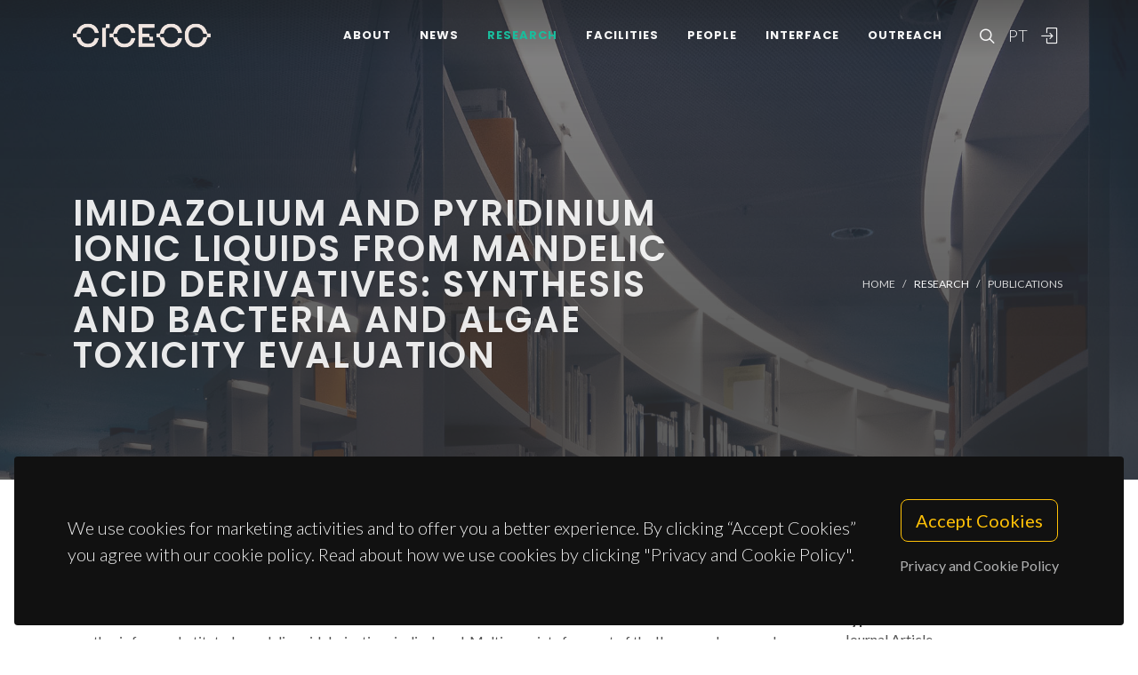

--- FILE ---
content_type: text/html; charset=UTF-8
request_url: https://www.ciceco.ua.pt/?tabela=publicationdetail&menu=212&language=eng&id=9663
body_size: 47144
content:
<!DOCTYPE html PUBLIC "-//W3C//DTD XHTML 1.0 Transitional//EN" "http://www.w3.org/TR/xhtml1/DTD/xhtml1-transitional.dtd">
<html lang="en" xmlns="http://www.w3.org/1999/xhtml">
<head>
	<meta http-equiv="X-UA-Compatible" content="IE=9">
	<meta content="text/html; charset=iso-8859-1" http-equiv="Content-Type"/>
	<title>CICECO Publication » Imidazolium and Pyridinium Ionic Liquids from Mandelic Acid Derivatives: Synthesis and Bacteria and Algae Toxicity Evaluation</title>
	<meta name="keywords" content="CICECO, Aveiro Institute of Materials, research center, associated laboratory, materials science, nanotechnology, sustainable materials, circular economy, biomaterials, energy materials, photonic materials, nanocomposites, materials engineering, University of Aveiro"/>
	<meta name="description" content="A new class of low bacterial and algal toxicity imidazolium and pyridinium halide ionic liquids (ILs), produced by a short synthesis from substituted mandelic acid derivatives is disclosed. Melting points for most of the ILs were above or close to 100 degrees C; however, one imidazolium example has a glass transition temperature below room temperature (RT; -3.3 degrees C). The series of 8 ILs enables an investigation of toxicity on modifying the heterocycle, aromatic ring substitution, ester group, and proximity of cation to aromatic ring present within mandelic acid constituent. Two pyridinium salts, methyl 2-(3,4-methylenedioxyphenyl)-2-pyridinium acetate, bromide salt and methyl 2-(3,4-methylenedioxyphenyl)-2-(2-pyridiniumacetoxy)acetate, bromide salt have low toxicity to all bacteria strains (including Vibrio fischeri), and freshwater green algae (C. Vulgaris and P. subcapitata) screened. All eight pyridinium and imidazolium ILs have low toxicity to Gram-positive (B. subtilis) and Gram-negative (E. coli, P. fluorescens, P. putida (CP1), and P. putgida (KT 2440)) bacteria strains, although a significant range in IC50 values was obtained. Mandelate derived ILs have EC50 (C. Vulgaris and P. subcapitata) values 10(3)-10(7) higher (less toxic) than other C14-C18 ionic liquids previously reported."/>
	<meta name="author" content="Ventura, SPM; Gurbisz, M; Ghavre, M; Ferreira, FMM; Goncalves, F; Beadham, I; Quilty, B; Coutinho, JAP; Gathergood, N"/>
	<meta name="publisher" content="AMER CHEMICAL SOC"/>
	<meta property="og:title" content="CICECO Publication » Imidazolium and Pyridinium Ionic Liquids from Mandelic Acid Derivatives: Synthesis and Bacteria and Algae Toxicity Evaluation"/>
	<meta property="og:type" content="website"/>
	<meta property="article:author" content="Ventura, SPM; Gurbisz, M; Ghavre, M; Ferreira, FMM; Goncalves, F; Beadham, I; Quilty, B; Coutinho, JAP; Gathergood, N"/>
	<meta property="article:publisher" content="AMER CHEMICAL SOC"/>
	<meta property="og:url" content="https://www.ciceco.ua.pt/?tabela=publicationdetail&menu=212&language=eng&id=9663"/>
	<meta property="fb:app_id" content="1355710464528251"/>
	<link rel='image_src' href="https://www.ciceco.ua.pt/images/_main/metadata/metadata.jpg">
	<meta property="og:image" content="https://www.ciceco.ua.pt/images/_main/metadata/metadata.jpg"/>
	<meta property="og:site_name" content="CICECO Publication"/>
	<meta property="og:description" content="A new class of low bacterial and algal toxicity imidazolium and pyridinium halide ionic liquids (ILs), produced by a short synthesis from substituted mandelic acid derivatives is disclosed. Melting points for most of the ILs were above or close to 100 degrees C; however, one imidazolium example has a glass transition temperature below room temperature (RT; -3.3 degrees C). The series of 8 ILs enables an investigation of toxicity on modifying the heterocycle, aromatic ring substitution, ester group, and proximity of cation to aromatic ring present within mandelic acid constituent. Two pyridinium salts, methyl 2-(3,4-methylenedioxyphenyl)-2-pyridinium acetate, bromide salt and methyl 2-(3,4-methylenedioxyphenyl)-2-(2-pyridiniumacetoxy)acetate, bromide salt have low toxicity to all bacteria strains (including Vibrio fischeri), and freshwater green algae (C. Vulgaris and P. subcapitata) screened. All eight pyridinium and imidazolium ILs have low toxicity to Gram-positive (B. subtilis) and Gram-negative (E. coli, P. fluorescens, P. putida (CP1), and P. putgida (KT 2440)) bacteria strains, although a significant range in IC50 values was obtained. Mandelate derived ILs have EC50 (C. Vulgaris and P. subcapitata) values 10(3)-10(7) higher (less toxic) than other C14-C18 ionic liquids previously reported."/>
	<meta property="twitter:card" content="summary_large_image">
	<meta property="twitter:url" content="https://www.ciceco.ua.pt/?tabela=publicationdetail&menu=212&language=eng&id=9663">
	<meta property="twitter:title" content="CICECO Publication » Imidazolium and Pyridinium Ionic Liquids from Mandelic Acid Derivatives: Synthesis and Bacteria and Algae Toxicity Evaluation">
	<meta property="twitter:description" content="A new class of low bacterial and algal toxicity imidazolium and pyridinium halide ionic liquids (ILs), produced by a short synthesis from substituted mandelic acid derivatives is disclosed. Melting points for most of the ILs were above or close to 100 degrees C; however, one imidazolium example has a glass transition temperature below room temperature (RT; -3.3 degrees C). The series of 8 ILs enables an investigation of toxicity on modifying the heterocycle, aromatic ring substitution, ester group, and proximity of cation to aromatic ring present within mandelic acid constituent. Two pyridinium salts, methyl 2-(3,4-methylenedioxyphenyl)-2-pyridinium acetate, bromide salt and methyl 2-(3,4-methylenedioxyphenyl)-2-(2-pyridiniumacetoxy)acetate, bromide salt have low toxicity to all bacteria strains (including Vibrio fischeri), and freshwater green algae (C. Vulgaris and P. subcapitata) screened. All eight pyridinium and imidazolium ILs have low toxicity to Gram-positive (B. subtilis) and Gram-negative (E. coli, P. fluorescens, P. putida (CP1), and P. putgida (KT 2440)) bacteria strains, although a significant range in IC50 values was obtained. Mandelate derived ILs have EC50 (C. Vulgaris and P. subcapitata) values 10(3)-10(7) higher (less toxic) than other C14-C18 ionic liquids previously reported.">
	<meta property="twitter:image" content="https://www.ciceco.ua.pt/images/_main/metadata/metadata.jpg">

    <link rel="apple-touch-icon" sizes="180x180" href="/images/_main/base/apple-touch-icon.png">
    <link rel="icon" type="image/png" sizes="32x32" href="/images/_main/base/favicon-32x32.png">
    <link rel="icon" type="image/png" sizes="16x16" href="/images/_main/base/favicon-16x16.png">
    <link rel="manifest" href="/images/_main/base/site.webmanifest">
    <link rel="mask-icon" href="/images/_main/base/safari-pinned-tab.svg" color="#201f25">
    <link rel="shortcut icon" href="/images/_main/base/favicon.ico">
    <meta name="msapplication-TileColor" content="#201f25">
    <meta name="msapplication-config" content="/images/_main/base/browserconfig.xml">
    <meta name="theme-color" content="#ffffff">

	<meta name="apple-mobile-web-app-title" content="CICECO"/>
	<meta name="application-name" content="CICECO"/>


	<link href="https://fonts.googleapis.com/css?family=Lato:300,400,400i,700|Poppins:300,400,500,600,700|PT+Serif:400,400i&display=swap" rel="stylesheet" type="text/css"/>
	<link rel="stylesheet" href="css/bootstrap.css" type="text/css"/>
	<link rel="stylesheet" href="style.css" type="text/css"/>
	<link rel="stylesheet" href="css/swiper.css" type="text/css"/>
	<link rel="stylesheet" href="css/dark.css" type="text/css"/>
	<link rel="stylesheet" href="css/font-icons.css" type="text/css"/>
	<link rel="stylesheet" href="css/animate.css" type="text/css"/>
	<link rel="stylesheet" href="css/magnific-popup.css" type="text/css"/>
	<link rel="stylesheet" href="css/components/radio-checkbox.css" type="text/css"/>
	<link rel="stylesheet" href="css/components/bs-select.css" type="text/css"/>
	<link rel="stylesheet" href="css/components/bs-datatable.css" type="text/css"/>
	<link rel="stylesheet" href="css/swiper.css" type="text/css"/>
	<link rel="stylesheet" href="css/custom.css" type="text/css"/>
	<meta name="viewport" content="width=device-width, initial-scale=1"/>
    <!-- Google tag (gtag.js) -->
<script async src="https://www.googletagmanager.com/gtag/js?id=G-C0D9P4XPSP"></script>
<script>
    window.dataLayer = window.dataLayer || [];
    function gtag(){dataLayer.push(arguments);}
    gtag('js', new Date());

    gtag('config', 'G-C0D9P4XPSP');
</script>


    
    
</head>

<body class="stretched page-transition" data-loader="2" data-animation-in="fadeIn" data-speed-in="800" data-animation-out="fadeOut" data-speed-out="400">
<div id="wrapper" class="clearfix">
    <header id="header" class="transparent-header dark header-size-custom" data-mobile-sticky="true">
	<div id="header-wrap">
		<div class="container">
			<div class="header-row">
				<div id="logo">
					<a href="?language=eng" class="standard-logo" data-dark-logo="images/logo-dark.png"><img src="images/logo.png" alt="CICECO Logo"></a>
					<a href="?language=eng" class="retina-logo" data-dark-logo="images/logo-dark@2x.png"><img src="images/logo@2x.png" alt="CICECO Logo"></a>
				</div>
				<div class="header-misc d-lg-flex">
					<div id="top-search" class="header-misc-icon">
						<a href="#" id="top-search-trigger"><i class="icon-line-search"></i><i class="icon-line-cross"></i></a>
					</div>

					<div id="language" class="header-misc-icon fw-light d-none d-sm-block">
                        <a href="?tabela=publicationdetail&menu=212&language=pt&id=9663"  id="top-language-trigger">PT</a>					</div>
					<div class="header-misc-icon d-none d-sm-block">
                        							<a href="?tabela=loginpage&language=eng"><i class="icon-line2-login"></i></a>
                            					</div>
				</div>


                <div id="primary-menu-trigger">
                    <svg class="svg-trigger" viewBox="0 0 100 100">
                        <path d="m 30,33 h 40 c 3.722839,0 7.5,3.126468 7.5,8.578427 0,5.451959 -2.727029,8.421573 -7.5,8.421573 h -20"></path>
                        <path d="m 30,50 h 40"></path>
                        <path d="m 70,67 h -40 c 0,0 -7.5,-0.802118 -7.5,-8.365747 0,-7.563629 7.5,-8.634253 7.5,-8.634253 h 20"></path>
                    </svg>
                </div>


				<!-- Primary Navigation ============================================= -->
				<nav class="primary-menu">
					<ul class="menu-container">
                        								<li class="menu-item ">
                                    										<a href="?tabela=geral&menu=196&language=eng" class="menu-link">About</a>
                                    									<ul class="sub-menu-container">
                                        											<li class="menu-item">
												<a class="menu-link  "  href="?menu=196&language=eng&tabela=geral">Overview</a>
											</li>
                                            											<li class="menu-item">
												<a class="menu-link  "  href="?menu=198&language=eng&tabela=geral">Organisational Structure</a>
											</li>
                                            											<li class="menu-item">
												<a class="menu-link  "  href="?menu=197&language=eng&tabela=geral">Facts and Figures</a>
											</li>
                                            											<li class="menu-item">
												<a class="menu-link  "  href="?menu=652&language=eng&tabela=geral">Institutional Identity</a>
											</li>
                                            											<li class="menu-item">
												<a class="menu-link  "  href="?menu=600&language=eng&tabela=geral">Join us</a>
											</li>
                                            											<li class="menu-item">
												<a class="menu-link  "  href="?menu=201&language=eng&tabela=geral">Contacts and Location</a>
											</li>
                                            									</ul>
								</li>
                                								<li class="menu-item ">
                                    										<a href="?tabela=noticias&menu=255&language=eng" class="menu-link">News</a>
                                    									<ul class="sub-menu-container">
                                        											<li class="menu-item">
												<a class="menu-link  "  href="?menu=255&language=eng&tabela=noticias">News and Events</a>
											</li>
                                            									</ul>
								</li>
                                								<li class="menu-item current">
                                    										<a href="?tabela=geral&menu=204&language=eng" class="menu-link">Research</a>
                                    									<ul class="sub-menu-container">
                                        											<li class="menu-item">
												<a class="menu-link  "  href="?menu=204&language=eng&tabela=geral">Overview</a>
											</li>
                                            											<li class="menu-item">
												<a class="menu-link  "  href="?menu=622&language=eng&tabela=geral">Spotlight</a>
											</li>
                                            											<li class="menu-item">
												<a class="menu-link  "  href="?menu=208&language=eng&tabela=projectos">Projects</a>
											</li>
                                            											<li class="menu-item">
												<a class="menu-link active "  href="?menu=211&language=eng&tabela=publications&type=J">Publications<span class="sr-only">(current)</span></a>
											</li>
                                            									</ul>
								</li>
                                								<li class="menu-item ">
                                    										<a href="?tabela=geral&menu=228&language=eng" class="menu-link">Facilities</a>
                                    									<ul class="sub-menu-container">
                                        											<li class="menu-item">
												<a class="menu-link  "  href="?menu=228&language=eng&tabela=geral">Overview</a>
											</li>
                                            											<li class="menu-item">
												<a class="menu-link  "  href="?menu=519&language=eng&tabela=geral">Core Facilities</a>
											</li>
                                            											<li class="menu-item">
												<a class="menu-link  "  href="?menu=640&language=eng&tabela=geral">Advanced Facilities</a>
											</li>
                                            									</ul>
								</li>
                                								<li class="menu-item ">
                                    										<a href="?tabela=membros&menu=219&language=eng" class="menu-link">People</a>
                                    									<ul class="sub-menu-container">
                                        											<li class="menu-item">
												<a class="menu-link  "  href="?menu=219&language=eng&tabela=membros">Mosaic</a>
											</li>
                                            											<li class="menu-item">
												<a class="menu-link  "  href="?menu=218&language=eng&tabela=membros">List</a>
											</li>
                                            											<li class="menu-item">
												<a class="menu-link  "  href="?menu=643&language=eng&tabela=geral">Honorary Members</a>
											</li>
                                            											<li class="menu-item">
												<a class="menu-link  "  href="?menu=665&language=eng&tabela=geral">Alumni</a>
											</li>
                                            									</ul>
								</li>
                                								<li class="menu-item ">
                                    										<a href="?tabela=geral&menu=233&language=eng" class="menu-link">Interface</a>
                                    									<ul class="sub-menu-container">
                                        											<li class="menu-item">
												<a class="menu-link  "  href="?menu=233&language=eng&tabela=geral">Overview</a>
											</li>
                                            											<li class="menu-item">
												<a class="menu-link  "  href="?menu=239&language=eng&tabela=patentes">Patents</a>
											</li>
                                            											<li class="menu-item">
												<a class="menu-link  "  href="?menu=244&language=eng&tabela=geral">Spin-off Companies</a>
											</li>
                                            									</ul>
								</li>
                                								<li class="menu-item ">
                                    										<a href="?tabela=geral&menu=659&language=eng" class="menu-link">Outreach</a>
                                    									<ul class="sub-menu-container">
                                        											<li class="menu-item">
												<a class="menu-link  "  href="?menu=659&language=eng&tabela=geral">Overview</a>
											</li>
                                            											<li class="menu-item">
												<a class="menu-link  "  href="?menu=252&language=eng&tabela=geral">Activities and Initiatives</a>
											</li>
                                            									</ul>
								</li>
                                
						<li class="menu-item d-block d-sm-none">
                            <a class="menu-link" href="?tabela=publicationdetail&menu=212&language=pt&id=9663"  id="top-language-trigger">Português</a>						</li>

						<li class="menu-item d-block d-sm-none">
                            	                            <a class="menu-link" href="?tabela=loginpage&language=eng"><div>
			                            Login			                            </i>
		                            </div></a>
													</li>

					</ul>
				</nav>
				<form class="top-search-form" action="http://www.google.com/search" method="get">
					<input type="hidden" name="q" value="site:https://www.ciceco.ua.pt/">
					<input type="text" name="q" class="form-control" value="" placeholder="
					Type &amp; Hit Enter..					" autocomplete="off">
				</form>
			</div>
		</div>
	</div>
	<div class="header-wrap-clone"></div>
</header>
    
<section id="page-title" class="page-title-parallax page-title-dark include-header" style="background-image: linear-gradient(to bottom, rgba(30, 30, 30, 0.95) 10%, rgba(51, 51, 51, 0.6) 33%, rgba(51, 51, 51, 0.8) 80%), url('images/_main/publications/back3.jpg'); background-size: cover; padding: 120px 0;" data-bottom-top="background-position:center 0px;" data-top-bottom="background-position:center -300px;">
    <div class="container clearfix" >
        <div class="row">
            <div class="col-md-8">
                <h1 data-animate="fadeInUp">Imidazolium and Pyridinium Ionic Liquids from Mandelic Acid Derivatives: Synthesis and Bacteria and Algae Toxicity Evaluation</h1>
            </div>
            <div class="col-md-4">
                <ol class="breadcrumb" >
                    <li class="breadcrumb-item text-uppercase small"><a href="./">Home</a></li>


                    <li class="breadcrumb-item text-uppercase small text-light">Research</li><li class="breadcrumb-item text-uppercase small"><a href="?menu=211&language=eng&tabela=publications&type=J">Publications</a></li>                </ol>
            </div>
        </div>
    </div>
</section>

<section id="content">
	<div class="content-wrap">
		<div class="container clearfix">
			<div class="row gutter-40 col-mb-80">
				<div class="postcontent col-lg-9">
					<div class="single-post mb-0">
						<div class="entry clearfix">
							<div class="entry-content ">
								<div class="d-flex flex-row-reverse flex-wrap">
                                    
                                    								</div>


                                									<div class="heading-block border-bottom-0">
										<h4>abstract</h4>
										<p>A new class of low bacterial and algal toxicity imidazolium and pyridinium halide ionic liquids (ILs), produced by a short synthesis from substituted mandelic acid derivatives is disclosed. Melting points for most of the ILs were above or close to 100 degrees C; however, one imidazolium example has a glass transition temperature below room temperature (RT; -3.3 degrees C). The series of 8 ILs enables an investigation of toxicity on modifying the heterocycle, aromatic ring substitution, ester group, and proximity of cation to aromatic ring present within mandelic acid constituent. Two pyridinium salts, methyl 2-(3,4-methylenedioxyphenyl)-2-pyridinium acetate, bromide salt and methyl 2-(3,4-methylenedioxyphenyl)-2-(2-pyridiniumacetoxy)acetate, bromide salt have low toxicity to all bacteria strains (including Vibrio fischeri), and freshwater green algae (C. Vulgaris and P. subcapitata) screened. All eight pyridinium and imidazolium ILs have low toxicity to Gram-positive (B. subtilis) and Gram-negative (E. coli, P. fluorescens, P. putida (CP1), and P. putgida (KT 2440)) bacteria strains, although a significant range in IC50 values was obtained. Mandelate derived ILs have EC50 (C. Vulgaris and P. subcapitata) values 10(3)-10(7) higher (less toxic) than other C14-C18 ionic liquids previously reported.</p>
									</div>
                                    									<div class="heading-block border-bottom-0">
										<h4>keywords</h4>
										<p class="text-lowercase">PHYTOPLANKTON SELENASTRUM-CAPRICORNUTUM; FUNCTIONALIZED SIDE-CHAINS; DIFFERENT HEAD GROUPS; ANTIMICROBIAL ACTIVITIES; VIBRIO-FISCHERI; ANTIBACTERIAL ACTIVITY; AQUATIC TOXICITY; DAPHNIA-MAGNA; ANION; BIODEGRADABILITY</p>
									</div>
                                    									<div class="heading-block border-bottom-0">
										<h4>subject category</h4>
										<p>Chemistry; Science & Technology - Other Topics; Engineering</p>
									</div>
                                    									<div class="heading-block border-bottom-0">
										<h4>authors</h4>
										<p>Ventura, SPM; Gurbisz, M; Ghavre, M; Ferreira, FMM; Goncalves, F; Beadham, I; Quilty, B; Coutinho, JAP; Gathergood, N</p>
									</div>
                                    									<div class="heading-block border-bottom-0 mb-1">
										<h4>our authors										</h4>
									</div>
									<div class="owl-carousel team-carousel bottommargin carousel-widget" data-items-xs="2" data-items-sm="2" data-items-md="3" data-items-xl="4" data-margin="30" data-pagi="false" data-autoplay="5000" data-rewind="true">
                                        <div class="oc-item">
	<div class="team">
		<div class="team-image">
			<a href="?tabela=pessoaldetail&menu=226&language=eng&user=1344">
                <img src="images/croped/dsc_9717.jpg" alt="foto Fábio Miguel Mendes Ferreira"">			</a>
		</div>
		<div class="portfolio-desc text-center pb-0">
			<h4>
				<a href="?tabela=pessoaldetail&menu=226&language=eng&user=1344" class="stretched-link">Fábio Miguel Mendes Ferreira</a>
			</h4>
			<span class="fw-light">Science and Technology Manager</span>
		</div>
	</div>
    <div class="bg-overlay"><div class="bg-overlay-bg"></div></div></div><div class="oc-item">
	<div class="team">
		<div class="team-image">
			<a href="?tabela=pessoaldetail&menu=218&language=eng&user=431">
                <img src="images/croped/0a6a0096b.jpg" alt="foto João Manuel Costa Araújo Pereira Coutinho"">			</a>
		</div>
		<div class="portfolio-desc text-center pb-0">
			<h4>
				<a href="?tabela=pessoaldetail&menu=218&language=eng&user=431" class="stretched-link">João Manuel Costa Araújo Pereira Coutinho</a>
			</h4>
			<span class="fw-light">Director</span>
		</div>
	</div>
    </div><div class="oc-item">
	<div class="team">
		<div class="team-image">
			<a href="?tabela=pessoaldetail&menu=218&language=eng&user=335">
                <img src="images/croped/sonia_ventura_pic2.jpg" alt="foto Sónia Patrícia Marques Ventura"">			</a>
		</div>
		<div class="portfolio-desc text-center pb-0">
			<h4>
				<a href="?tabela=pessoaldetail&menu=218&language=eng&user=335" class="stretched-link">Sónia Patrícia Marques Ventura</a>
			</h4>
			<span class="fw-light">Assistant Professor</span>
		</div>
	</div>
    </div>									</div>


                                    								<div class="heading-block border-bottom-0">
									<h4>
                                        Groups
									</h4>
									<p>


                                        											<a href="http://www.ciceco.ua.pt/group4">G4 - Renewable Materials and Circular Economy</a><br>
                                            									</p>

								</div>
                                									<div class="heading-block border-bottom-0">
										<h4>
                                            Projects										</h4>
                                        
											<p>
												<a target="_blank" href="?menu=212&language=eng&tabela=projectosdetail&projectid=58">[ILTOX] Ecotoxicological evaluation and treatment of aqueous effluents contaminated with ionic liquids													(PTDC/AAC-AMB/119172/2010)</a>
											</p>
                                            
											<p>
												<a target="_blank" href="?menu=212&language=eng&tabela=projectosdetail&projectid=2">Centre for Research in Ceramics and Composite Materials - CICECO (LA0011: 2011-2012)													(PEst-C/CTM/LA0011/2011)</a>
											</p>
                                            									</div>
                                    
                                
                                									<div class="heading-block border-bottom-0">
										<h4>acknowledgements</h4>
										<p>N.G. is thankful for the support of Enterprise Ireland TD-2007-0328 for funding the work of I.B., Mo.G., and Mu.G. This material is also based upon works (N.G. and Mu.G.) supported by Science Foundation Ireland as part of the Solar Energy Conversion Strategic Research Cluster, Grant No. [07/SRC/B1160] which the authors acknowledge. This work was partly funded by Fundacao para a Ciencia e a Tecnologia (FCT) through the project PTDC/AAC-AMB/119172/2010 and the project Pest-C/CTM/LA0011/2011. The authors also are thankful for the financial support from FCT for the Postdoctoral grant SFRH/BDP/79263/2011 of S.P.M.V.</p>
									</div>
                                    
								<div class="clear"></div>
								<div class="si-share border-0 d-flex justify-content-between align-items-center">
			                        <span>
			                        Share this project:			                        </span>
									<div>
										<a href="http://www.facebook.com/sharer.php?u=https://www.ciceco.ua.pt/?tabela=publicationdetail&menu=212&language=eng&id=9663" target="_blank" class="social-icon si-borderless si-facebook">
											<i class="icon-facebook"></i> <i class="icon-facebook"></i> </a>
										<a href="https://twitter.com/share?url=https://www.ciceco.ua.pt/?tabela=publicationdetail&menu=212&language=eng&id=9663&amp;text=Imidazolium and Pyridinium Ionic Liquids from Mandelic Acid Derivatives: Synthesis and Bacteria and Algae Toxicity Evaluation" target="_blank" class="social-icon si-borderless si-twitter">
											<i class="icon-twitter"></i> <i class="icon-twitter"></i> </a>
										<a href="http://www.linkedin.com/shareArticle?mini=true&amp;url=https://www.ciceco.ua.pt/?tabela=publicationdetail&menu=212&language=eng&id=9663" target="_blank" class="social-icon si-borderless si-linkedin">
											<i class="icon-linkedin"></i> <i class="icon-linkedin"></i> </a>
										<a href="javascript:void((function()%7Bvar%20e=document.createElement('script');e.setAttribute('type','text/javascript');e.setAttribute('charset','UTF-8');e.setAttribute('src','http://assets.pinterest.com/js/pinmarklet.js?r='+Math.random()*99999999);document.body.appendChild(e)%7D)());" target="_blank" class="social-icon si-borderless si-pinterest">
											<i class="icon-pinterest"></i> <i class="icon-pinterest"></i> </a>
										<a href="https://plus.google.com/share?url=https://www.ciceco.ua.pt/?tabela=publicationdetail&menu=212&language=eng&id=9663" target="_blank" class="social-icon si-borderless si-gplus">
											<i class="icon-gplus"></i> <i class="icon-gplus"></i> </a>
										<a href="mailto:?Subject=CICECO NEWS | Imidazolium and Pyridinium Ionic Liquids from Mandelic Acid Derivatives: Synthesis and Bacteria and Algae Toxicity Evaluation&amp;Body=See more details on: https://www.ciceco.ua.pt/?tabela=publicationdetail&menu=212&language=eng&id=9663" class="social-icon si-borderless si-email3">
											<i class="icon-email3"></i> <i class="icon-email3"></i> </a>
									</div>
								</div>
							</div>
						</div>

						<h4 class="text-uppercase">
                            Related Publications
						</h4>

						<div id="related-portfolio" class="owl-carousel portfolio-carousel carousel-widget" data-margin="30" data-nav="false" data-autoplay="5000" data-loop="true" data-items-xs="1" data-items-sm="2" data-items-md="3" data-items-xl="3">
                            									<div class="oc-item">
										<div class="portfolio-item">
											<div class="portfolio-desc">
												<h4>
													<a href="?tabela=publicationdetail&menu=212&language=eng&id=12286" class="stretched-link">Ecotoxicity analysis of cholinium-based ionic liquids to Vibrio fischeri marine bacteria</a>
												</h4>
												<span class="fw-light">Ventura, SPM; Silva, FAE; Goncalves, AMM; Pereira, JL; Goncalves, F; Coutinho, JAP</span>
											</div>
										</div>
									</div>
                                    									<div class="oc-item">
										<div class="portfolio-item">
											<div class="portfolio-desc">
												<h4>
													<a href="?tabela=publicationdetail&menu=212&language=eng&id=12253" class="stretched-link">Sustainable design for environment-friendly mono and dicationic cholinium-based ionic liquids</a>
												</h4>
												<span class="fw-light">Silva, FAE; Siopa, F; Figueiredo, BFHT; Goncalves, AMM; Pereira, JL; Goncalves, F; Coutinho, JAP; Afonso, CAM; Ventura, SPM</span>
											</div>
										</div>
									</div>
                                    									<div class="oc-item">
										<div class="portfolio-item">
											<div class="portfolio-desc">
												<h4>
													<a href="?tabela=publicationdetail&menu=212&language=eng&id=12871" class="stretched-link">Environmental safety of cholinium-based ionic liquids: assessing structure-ecotoxicity relationships</a>
												</h4>
												<span class="fw-light">Santos, JI; Goncalves, AMM; Pereira, JL; Figueiredo, BFHT; Silva, FAE; Coutinho, JAP; Ventura, SPM; Goncalves, F</span>
											</div>
										</div>
									</div>
                                    									<div class="oc-item">
										<div class="portfolio-item">
											<div class="portfolio-desc">
												<h4>
													<a href="?tabela=publicationdetail&menu=212&language=eng&id=9290" class="stretched-link">Toxicity assessment of various ionic liquid families towards Vibrio fischeri marine bacteria</a>
												</h4>
												<span class="fw-light">Ventura, SPM; Marques, CS; Rosatella, AA; Afonso, CAM; Goncalves, F; Coutinho, JAP</span>
											</div>
										</div>
									</div>
                                    									<div class="oc-item">
										<div class="portfolio-item">
											<div class="portfolio-desc">
												<h4>
													<a href="?tabela=publicationdetail&menu=212&language=eng&id=24852" class="stretched-link">Applicability of heuristic rules defining structure-ecotoxicity relationships of ionic liquids: an integrative assessment using species sensitivity distributions (SSD)</a>
												</h4>
												<span class="fw-light">Mano, B; Jesus, F; Goncalves, FJM; Ventura, SPM; Pereira, JL</span>
											</div>
										</div>
									</div>
                                    									<div class="oc-item">
										<div class="portfolio-item">
											<div class="portfolio-desc">
												<h4>
													<a href="?tabela=publicationdetail&menu=212&language=eng&id=25957" class="stretched-link">Evaluating the hazardous impact of ionic liquids-Challenges and opportunities</a>
												</h4>
												<span class="fw-light">Magina, S; Barros-Timmons, A; Ventura, SPM; Evtuguin, DV</span>
											</div>
										</div>
									</div>
                                    									<div class="oc-item">
										<div class="portfolio-item">
											<div class="portfolio-desc">
												<h4>
													<a href="?tabela=publicationdetail&menu=212&language=eng&id=9513" class="stretched-link">Improved recovery of ionic liquids from contaminated aqueous streams using aluminium-based salts</a>
												</h4>
												<span class="fw-light">Neves, CMSS; Freire, MG; Coutinho, JAP</span>
											</div>
										</div>
									</div>
                                    									<div class="oc-item">
										<div class="portfolio-item">
											<div class="portfolio-desc">
												<h4>
													<a href="?tabela=publicationdetail&menu=212&language=eng&id=9663" class="stretched-link">Imidazolium and Pyridinium Ionic Liquids from Mandelic Acid Derivatives: Synthesis and Bacteria and Algae Toxicity Evaluation</a>
												</h4>
												<span class="fw-light">Ventura, SPM; Gurbisz, M; Ghavre, M; Ferreira, FMM; Goncalves, F; Beadham, I; Quilty, B; Coutinho, JAP; Gathergood, N</span>
											</div>
										</div>
									</div>
                                    						</div>


					</div>
				</div>
				<!-- Sidebar
============================================= -->
				<div class="sidebar col-lg-3 order-lg-last">
					<div class="sidebar-widgets-wrap">
						<div class="widget clearfix">
							<h4>
                                Publication Details							</h4>


                            
								<div class="mb-2">
									<h6 class="mb-0 text-capitalize">type</h6>Journal Article								</div>
                                								<div class="mb-2">
									<h6 class="mb-0 text-capitalize">year</h6>2013								</div>
                                								<div class="mb-2">
									<h6 class="mb-0 text-capitalize">journal</h6>ACS SUSTAINABLE CHEMISTRY & ENGINEERING								</div>
                                								<div class="mb-2">
									<h6 class="mb-0 text-capitalize">volume</h6>1								</div>
                                								<div class="mb-2">
									<h6 class="mb-0 text-capitalize">publisher</h6>AMER CHEMICAL SOC								</div>
                                								<div class="mb-2">
									<h6 class="mb-0 text-capitalize">issn</h6>2168-0485								</div>
                                								<div class="mb-2">
									<h6 class="mb-0 text-capitalize">issue</h6>4								</div>
                                								<div class="mb-2">
									<h6 class="mb-0 text-capitalize">digital object identifier</h6>
									<a target="_blank" href="http://dx.doi.org/10.1021/sc3001299">10.1021/sc3001299</a>
								</div>
                                								<div class="mb-2">
									<h6 class="mb-0 text-capitalize">web of science article identifier</h6>
									<a target="_blank" href="https://www.webofscience.com/wos/woscc/full-record/WOS:000317156300003">WOS:000317156300003</a>
								</div>
                                
						</div>

                        								<div class="widget clearfix d-none d-md-block">
									<h4>
                                        Journal Metrics (JCR 2019)
									</h4>
									<div class="mb-2"><h6 class="mb-0">Journal Impact
									                                   Factor</h6>7.632									</div>
									<div class="mb-2"><h6 class="mb-0">Journal Impact Factor (5
									                                   yrs)</h6>7.741									</div>
									<div class="mb-2"><h6 class="mb-0">category normalized journal
									                                   percentile </h6>90.792									</div>
								</div>

                                								<div class="widget clearfix d-none d-md-block">
									<h4>
                                        Citations									</h4>
									<div class="mb-2">
										<span class="__dimensions_badge_embed__" data-doi="10.1021/sc3001299" data-legend="always" data-style="small_circle"></span>
										<script async src="https://badge.dimensions.ai/badge.js" charset="utf-8"></script>
									</div>
								</div>
                                
								<div class="widget clearfix d-none d-md-block">
									<h4>
                                        Social Interaction									</h4>
									<div class="mb-2">
										<script type='text/javascript' src='https://d1bxh8uas1mnw7.cloudfront.net/assets/embed.js'></script>
										<div data-condensed='true' data-badge-details='right' data-badge-type="donut" data-doi='10.1021/sc3001299' class="altmetric-embed"></div>
									</div>
								</div>
                                					</div>
				</div>
			</div>
		</div>
	</div>
</section>


	<div class="gdpr-settings dark">
		<div class="container-fluid">
			<div class="row align-items-center">
				<div class="col-md mb-5 mb-md-0 text-center text-md-start">
					<p class="lead mb-0">
                        We use cookies for marketing activities and to offer you a better experience. By clicking “Accept Cookies” you agree with our cookie policy. Read about how we use cookies by clicking "Privacy and Cookie Policy".					</p>
				</div>
				<div class="col-md-auto text-center">
					<button class="btn btn-lg btn-outline-warning gdpr-accept">
                        Accept Cookies
					</button>
					<br> <a href="#gdpr-preferences" class="btn btn-link text-light op-07 mt-2" data-lightbox="inline">
                        Privacy and Cookie Policy					</a>
				</div>
			</div>
		</div>
	</div>

	<div class="mfp-hide" id="gdpr-preferences">
		<div class="block mx-auto bg-white gdpr-cookie-settings" style="max-width: 800px;">
			<div class="p-5" style="max-height: 400px; overflow-y: scroll; -webkit-overflow-scrolling: touch;">

                <h2 id="personal-data">Personal data</h2>
					<p>CICECO-Aveiro Institute of Materials respects your privacy, ensuring confidentiality of personal data you share with the institution through this way, not collecting any personal information about you without your consent, under the terms required by General Data Protection Regulations (RGPD).</p>
					<p>The data collected in forms are intended exclusively for processing user requests and will not be used for any other purpose, always safeguarding their confidentiality, under the terms of the protection conferred by the aforementioned regulation.</p>
					<p>The collection and processing of data is the responsibility of CICECO and its storage is properly protected, only authorized&nbsp;CICECO employees can access the information within the scope of their functions, always being clear in the respective collection forms the purposes for which they are intended. The remaining issues to be considered in this matter will be handled by the University of Aveiro in accordance with the regime established by the GDPR.</p>
					<h2 id="cookies-policy">Cookies policy</h2>
					<p>Cookies are small files with alphanumeric information that are stored on your computer's hard drive by your browser and are intended to improve the user experience and enhance website navigation.</p>
					<h3 id="collection-and-use-of-technical-information">Collection and use of technical information</h3>
					<p>The cookies used on CICECO are anonymous, and no information about our users that allows their personal identification is stored in them.</p>
					<p>The technical information recorded consists of:</p>
					<ul>
					<li>iP (Internet Protocol) address of the visitor;</li>
					<li>the type of internet browser used by the website visitor and the respective operating system used;</li>
					<li>the date and time of the consultation;</li>
					<li>the pages visited on the site and the documents downloaded</li>
					<li>The technical information collected is used for statistical purposes only.</li>
					</ul>
					<h3 id="cookies-used">Cookies used</h3>
					<h4 id="session-cookies">Session cookies</h4>
					<p>These cookies are used to record user preferences, such as the language in which websites are displayed or to maintain authenticated user sessions, and are automatically deleted when the browser is closed.</p>
					<h4 id="persistent-cookies">Persistent cookies</h4>
					<p>These cookies store information that is needed between sessions. For example, a persistent cookie is set to record that you have been made aware of the cookie policy so that the message regarding this policy is not shown again the next time you visit the website. This cookie remains on the computer until it reaches its expiry date or is deleted by the user.</p>
					<h2 id="data-protection">Data protection</h2>
					<p>The present privacy policy covers the Information System of the University of Aveiro (SIUA), governed by the General Data Protection Regulations (RGPD) Regulation (EU) No. 2016/679, of April 27th, 2016.</p>
					<h3 id="data-protection-officer">Data Protection Officer</h3>
					<p>The University of Aveiro has a Data Protection Officer (DPO), who ensures compliance of the processing of personal data with the legislation in force, and is available through the following email address epd@ua.pt.</p>
			</div>
			<div class="section text-center p-4 m-0 border-top">
				<a href="#" class="button button-rounded button-dirtygreen animated op-08 gdpr-save-cookies" data-hover-animate="op-1" data-hover-animate-out="op-08">
                    Close</a><br>
			</div>
		</div>
	</div>

    <!-- Footer============================================= -->
<footer id="footer" class="dark border-top-0">
	<div class="
	container
	">
		<div class="footer-widgets-wrap">
			<div class="row clearfix">
				<div class="col-lg-6">
					<div class="widget">
						<div class="row col-mb-30 mb-0">
							<div class="col-sm-6">
								<div class="footer-big-contacts">
									<div class="widget_links w-75">
										<img src="images/sponsors/ciceco_ua_v.png" alt="Image" class="footer-logo">
									</div>
									<div class="clearfix d-flex">
										<a href="http://www.linkedin.com/company/ciceco---centre-for-research-in-ceramics-and-composite-materials/" class="social-icon si-rounded si-light si-linkedin" title="Linked In">
											<i class="icon-linkedin"></i> <i class="icon-linkedin"></i> </a>
										<a href="http://www.facebook.com/CICECO/" class="social-icon si-rounded si-light si-facebook" title="Facebook">
											<i class="icon-facebook"></i> <i class="icon-facebook"></i> </a>
										<a href="https://twitter.com/ciceco_ua" class="social-icon si-rounded si-light si-twitter" title="Twitter">
											<i class="icon-twitter"></i> <i class="icon-twitter"></i> </a>
										<a href="https://www.instagram.com/ciceco_whatmatters/" class="social-icon si-rounded si-light si-instagram" title="Instagram">
											<i class="icon-instagram"></i> <i class="icon-instagram"></i> </a>
										<a href="https://www.youtube.com/user/CICECOUA" class="social-icon si-rounded si-light si-youtube" title="Youtube">
											<i class="icon-youtube"></i> <i class="icon-youtube"></i> </a>
									</div>

								</div>
							</div>
							<div class="col-sm-6">
								<div class="footer-big-contacts">
									<h4 class="text-uppercase mb-3">
                                        Contacts									</h4>
									<p class="mb-0 fw-light">
										<a href="https://www.google.com/maps/dir/40.6405055,-8.6537539/ciceco+ua/">Campus Universitário de Santiago <br> 3810-193 Aveiro - Portugal</a><br>
										<a href="tel:+351 234 370 200">(+351) 234 370 200</a> <br>
										<a href="mailto:ciceco@ua.pt">ciceco@ua.pt</a>
									</p>
								</div>
							</div>

						</div>
					</div>
				</div>

				<div class="col-lg-6">
					<h4 class="text-uppercase mb-3">
                        Sponsors					</h4>
					<div class="row align-center">
						<div class="widget_links" style="width:20%">
							<img src="images/sponsors/ua.png" alt="Image" class="footer-logo">
						</div>
						<div class="widget_links" style="width:20%">
							<img src="images/sponsors/fct.png" alt="Image" class="footer-logo">
						</div>
						<div class="widget_links" style="width:20%">
							<img src="images/sponsors/compete2020.png" alt="Image" class="footer-logo">
						</div>
						<div class="widget_links" style="width:20%">
							<img src="images/sponsors/pt2020.png" alt="Image" class="footer-logo">
						</div>
						<div class="widget_links" style="width:20%">
							<img src="images/sponsors/UE.png" alt="Image" class="footer-logo">
						</div>
					</div>
				</div>
			</div>
		</div>

	</div>

	<!-- Copyrights============================================= -->

	<div id="copyrights">

		<div class="container text-center text-uppercase">

			&copy; 2023, CICECO

		</div>
		<div class="copyright-links center"><a href="#gdpr-preferences" data-lightbox="inline">Privacy Policy</a></div>

	</div><!-- #copyrights end -->
</footer><!-- #footer end -->
</div>

<div id="gotoTop" class="icon-angle-up"></div>
<script src="js/jquery.js"></script>
<script src="js/plugins.min.js"></script>
<script src="js/components/bs-select.js"></script>
<script src="js/functions.js"></script>
<script src="js/components/bs-datatable.js"></script>
<script>
    $('.selectpickerautosubmit').on('change', function () {
        $(this).closest('form').submit();
    });
</script>
<script>
    $(document).ready(function () {
        $('#datatable1').dataTable({
            "order": [],
            "info": false,
            "paging": false,
            "searching": false,
            "dom": '<"top mb-1"f>rt<"bottom"lp><"clear">'
        });

    });
</script>
<script language="JavaScript">
    $(function() {
        var screenWidth = $(window).width();
        // if window width is smaller than 800 remove the autoplay attribute
        if (screenWidth >= 600) {
            $('#background-video').attr('autoplay', 'autoplay');
        }
    });
</script>


</body>
</html>
